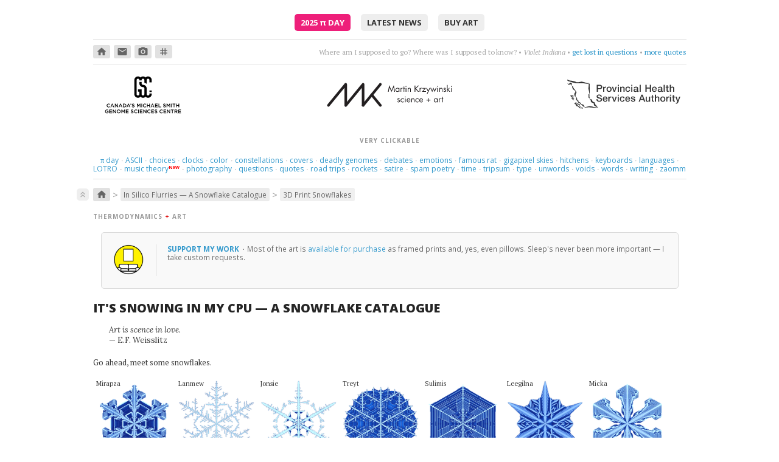

--- FILE ---
content_type: text/html; charset=UTF-8
request_url: https://mk.bcgsc.ca/snowflakes/snowflake.3dprint.mhtml?name=soshina
body_size: 42032
content:





<!DOCTYPE html>
<html lang="en">
<head>
<meta http-equiv="Content-Type" content="text/html; charset=utf-8"/>
<link rel="shortcut icon" href="/gfx/favicon.ico">
<link rel="stylesheet" href="/css/normalize.css">
<link rel="stylesheet" href="/css/style.css">
<link rel="stylesheet" href="/css/cycle2.css">
<link rel="stylesheet" type="text/css" href="https://fonts.googleapis.com/css?family=Lora:400,400italic,700,700italic|Open+Sans:300,400,500,600,700,800|PT+Serif:400,400italic,700|PT+Mono:400|Inconsolata:400,700|Material+Icons+Round">
<script>
MathJax = {
tex: {
    inlineMath: [ ['`','`'], ['$', '$'], ['\\(', '\\)']]
  },
  svg: {
    fontCache: 'global'
  }
};
</script>
<script type="text/javascript" id="MathJax-script" async src="https://cdn.jsdelivr.net/npm/mathjax@3/es5/tex-chtml.js">
</script>
<script type="text/javascript" src="/js/jquery/jquery-1.12.4-patched.min.js"></script>
<link rel="stylesheet" href="https://ajax.googleapis.com/ajax/libs/jqueryui/1.14.1/themes/smoothness/jquery-ui.css">
<script src="https://ajax.googleapis.com/ajax/libs/jqueryui/1.14.1/jquery-ui.min.js"></script>
<script type="text/javascript" src="/js/cycle/jquery.cycle2.min.js"></script>
<script type="text/javascript" src="/js/cycle/jquery.cycle2.caption2.min.js"></script>
<script type="text/javascript" src="/js/zoom/zooming.min.js"></script>
<script type="text/javascript" src="/js/simple-lightbox/simple-lightbox.min.js"></script>
<link rel="stylesheet" href="/css/simple-lightbox/simple-lightbox.css">
<script>

$(document).ready(function() {

var lightbox = new SimpleLightbox('.wall-art a', { captionsData: 'lightbox-title', captionDelay: 500, showCounter: false, overlayOpacity: 0.85 });

var lightbox = new SimpleLightbox('.talkslides a', { captionsData: 'lightbox-title', captionDelay: 500, showCounter: false, overlayOpacity: 0.85 });

new Zooming({zIndex:2000,scaleBase:0.90}).listen('img.zoom');

$('#newsflash .newsitem');
	setInterval(function(){
		$('#newsflash .newsitem').filter(':visible').fadeOut(500,function(){
			if($(this).next('span.newsitem').size()){
				$(this).next().fadeIn(500);
			}
			else{
				$('#newsflash .newsitem').eq(0).fadeIn(500);
			}
		});
	},5000);

$('#quotes .quote');
	setInterval(function(){
		$('#quotes .quote').filter(':visible').fadeOut(500,function(){
			if($(this).next('span.quote').size()){
				$(this).next().fadeIn(500);
			}
			else{
				$('#quotes .quote').eq(0).fadeIn(500);
			}
		});
	},5000);


});
</script>
<!-- not loading videojs -->
<meta name="keywords" content="bioinformatics, circos, hive plot, genome sciences center, genomics, biology, genome, human genome, cancer research, science, art, visualization, martin, krzywinski, snowflake, gravner, griffeath, snow, simulation, reaction, diffusion, hex, grid, symmetry, flube, martin krzywinski, data visualization, design, science communication, scicomm, datavis, infographics, education, information graphics, graph, network">
<title>Martin Krzywinski - In Silico Flurries: Gravner-Griffeath Snowflake Simulation - Canada's Michael Smith Genome Sciences Centre</title>
</head>
<body>
<div id=pagewrap-container>
<div id=preamble class="center vpad4 bbot1">
<a class=piday href="/pi/piday2025">2025 <span class=lcase>&pi;</span> Day</a>
<a href="/update">latest news</a>
<a href="https://martin-krzywinski.pixels.com">buy art</a>
</div>
<div id=iconquotes class="bbot1 vpad2 vmar">
<div id=crumb-trail-outer>
<a class="crumb-in-trail crumb0" href="/"><span class='material-icons-round'>home</span></a>
<a class="crumb-in-trail crumb0" href="mailto:martink@bcgsc.ca"><span class='material-icons-round'>email</span></a>
<a class="crumb-in-trail crumb0" href="http://www.lumondo.com"><span class='material-icons-round'>photo_camera</span></a>
<a class="crumb-in-trail crumb0" href="https://twitter.com/@mkrzywinski"><span class='material-icons-round'>tag</span></a>
</div>
<div id=quotes>
<span class=quote >
<span class=text>Where am I supposed to go? Where was I supposed to know?</span> 
&bull; <span class=author>Violet Indiana</span>
&bull; <a href="url://bit.ly/gsDhMY">get lost in questions</a>
&bull; <a href="/quotes">more quotes</a>
</span>
<span class=quote style='display: none;'>
<span class=text>Trance opera&mdash;Spente le Stelle</span> 
&bull; <a href="http://bit.ly/g0IoX2">be dramatic</a>
&bull; <a href="/quotes">more quotes</a>
</span>
<span class=quote style='display: none;'>
<span class=text>Lips that taste of tears, they say, are the best for kissing.</span> 
&bull; <span class=author>Dorothy Parker</span>
&bull; <a href="http://bit.ly/eUhIuS">get cranky</a>
&bull; <a href="/quotes">more quotes</a>
</span>
<span class=quote style='display: none;'>
<span class=text>Safe, fallen down this way, I want to be just what I am.</span> 
&bull; <span class=author>Cocteau Twins</span>
&bull; <a href="https://www.youtube.com/watch?v=l5Y98fPyvfo">safe at last</a>
&bull; <a href="/quotes">more quotes</a>
</span>
<span class=quote style='display: none;'>
<span class=text>music + dance + projected visuals</span> 
&bull; <span class=author>Nosaj Thing</span>
&bull; <a href="http://www.youtube.com/watch?v=_woNBiIyOKI">marvel at perfect timing</a>
&bull; <a href="/quotes">more quotes</a>
</span>
<span class=quote style='display: none;'>
<span class=text>This love's a nameless dream.</span> 
&bull; <span class=author>Cocteau Twins</span>
&bull; <a href="http://bit.ly/egQCTy">try to figure it out</a>
&bull; <a href="/quotes">more quotes</a>
</span>
<span class=quote style='display: none;'>
<span class=text>Tango is a sad thought that is danced.</span> 
&bull; <span class=author>Enrique Santos Disc&eacute;polo</span>
&bull; <a href="http://bit.ly/gnOl9R">think &amp; dance</a>
&bull; <a href="/quotes">more quotes</a>
</span>
<span class=quote style='display: none;'>
<span class=text>This love loves love. It's a strange love, strange love.</span> 
&bull; <span class=author>Liz Fraser</span>
&bull; <a href="http://bit.ly/ek4yro">find a way to love</a>
&bull; <a href="/quotes">more quotes</a>
</span>
<span class=quote style='display: none;'>
<span class=text>syncopation &amp; accordion</span> 
&bull; <span class=author>Cafe de Flore (Doctor Rockit)</span>
&bull; <a href="https://www.youtube.com/watch?v=jQrsGpFewWo">like France, but no dog poop</a>
&bull; <a href="/quotes">more quotes</a>
</span>
<span class=quote style='display: none;'>
<span class=text>Twenty &mdash; minutes &mdash; maybe &mdash; more.</span> 
&bull; <span class=author>Naomi</span>
&bull; <a href="https://www.youtube.com/watch?v=8szDdM2ETAs">choose four words</a>
&bull; <a href="/quotes">more quotes</a>
</span>
<span class=quote style='display: none;'>
<span class=text>Thoughts rearrange, familiar now strange.</span> 
&bull; <span class=author>Holly Golightly &amp; The Greenhornes </span>
&bull; <a href="http://www.youtube.com/watch?v=VfhSqcn5K2Y">break flowers</a>
&bull; <a href="/quotes">more quotes</a>
</span>
<span class=quote style='display: none;'>
<span class=text>What do the trees know.</span> 
&bull; <span class=author>Laleh</span>
&bull; <a href="https://www.youtube.com/watch?v=LETqwqYtYVU">sway, sway, sway</a>
&bull; <a href="/quotes">more quotes</a>
</span>
<span class=quote style='display: none;'>
<span class=text>And she looks like the moon. So close and yet, so far.</span> 
&bull; <span class=author>Future Islands</span>
&bull; <a href="https://www.youtube.com/watch?v=4S9YtRnlPMk">aim high</a>
&bull; <a href="/quotes">more quotes</a>
</span>
<span class=quote style='display: none;'>
<span class=text>And whatever I do will become forever what I've done.</span> 
&bull; <span class=author>Wislawa Szymborska</span>
&bull; <a href="https://www.brainpickings.org/2015/07/02/amanda-palmer-reads-wislawa-szymborska/">don't rehearse</a>
&bull; <a href="/quotes">more quotes</a>
</span>
<span class=quote style='display: none;'>
<span class=text>listen; there's a hell of a good universe next door: let's go.</span> 
&bull; <span class=author>e.e. cummings</span>
&bull; <a href="http://www.flickr.com/photos/fullaperture/499721638/">go there</a>
&bull; <a href="/quotes">more quotes</a>
</span>
<span class=quote style='display: none;'>
<span class=text>Feel the vibe, feel the terror, feel the pain</span> 
&bull; <span class=author>Hooverphonic</span>
&bull; <a href="http://www.youtube.com/watch?v=JKLw7OXvpAY">Mad about you, orchestrally.</a>
&bull; <a href="/quotes">more quotes</a>
</span>
<span class=quote style='display: none;'>
<span class=text>Poetry is just the evidence of life. If your life is burning well, poetry is just the ash</span> 
&bull; <span class=author>Leonard Cohen</span>
&bull; <a href="http://bit.ly/hM1J3y">burn something</a>
&bull; <a href="/quotes">more quotes</a>
</span>
<span class=quote style='display: none;'>
<span class=text>I'm not real and I deny I won't heal unless I cry.</span> 
&bull; <span class=author>Cocteau Twins</span>
&bull; <a href="https://www.youtube.com/watch?v=Yna3wMFi_W4">let it go</a>
&bull; <a href="/quotes">more quotes</a>
</span>
<span class=quote style='display: none;'>
<span class=text>Here we are now at the middle of the fourth large part of this talk.</span> 
&bull; <span class=author>Pepe Deluxe</span>
&bull; <a href="https://www.youtube.com/watch?v=58KZoG-A51c">get nowhere</a>
&bull; <a href="/quotes">more quotes</a>
</span>
<span class=quote style='display: none;'>
<span class=text>Love itself became the object of her love.</span> 
&bull; <span class=author>Jonathan Safran Foer</span>
&bull; <a href="https://en.wikipedia.org/wiki/Everything_Is_Illuminated">count sadnesses</a>
&bull; <a href="/quotes">more quotes</a>
</span>
<span class=quote style='display: none;'>
<span class=text>Sun is on my face ...a beautiful day without you.</span> 
&bull; <span class=author>Royskopp</span>
&bull; <a href="https://www.youtube.com/watch?v=p1IYrUzEAQo">be apart</a>
&bull; <a href="/quotes">more quotes</a>
</span>
<span class=quote style='display: none;'>
<span class=text>In your hiding, you're alone. Kept your treasures with my bones.</span> 
&bull; <span class=author>Coeur de Pirate</span>
&bull; <a href="https://www.youtube.com/watch?v=mFDDJaUF0YE&list=PLXaL0ddraQuaKxuEveaHoQwUTht1KlrCK">crawl somewhere better</a>
&bull; <a href="/quotes">more quotes</a>
</span>
<span class=quote style='display: none;'>
<span class=text>Drive, driven. Gave, given.</span> 
&bull; <span class=author>Yello</span>
&bull; <a href="https://www.youtube.com/watch?v=rPnjpEAOfDw">Give me a number of games.</a>
&bull; <a href="/quotes">more quotes</a>
</span>
<span class=quote style='display: none;'>
<span class=text>Without an after or a when.</span> 
&bull; <span class=author>Papercut feat. Maiken Sundby</span>
&bull; <a href="https://www.youtube.com/watch?v=1Si8b5hRAOc">can you hear the rain?</a>
&bull; <a href="/quotes">more quotes</a>
</span>
<span class=quote style='display: none;'>
<span class=text>Embrace me, surround me as the rush comes.</span> 
&bull; <span class=author>Motorcycle</span>
&bull; <a href="https://www.youtube.com/watch?v=cb61AVsxD34">drift deeper into the sound</a>
&bull; <a href="/quotes">more quotes</a>
</span>
</div>
</div>
<div id=header class="vmar2">
<div>
<a href="https://www.bcgsc.ca"><img src="/gfx/gsc-logo-black-text.svg" style="height: 100%" alt="Canada's Michael Smith Genome Sciences Center / PHSA / Vancouver, Canada / www.bcgsc.ca"></a>
</div>
<div><a href="https://mk.bcgsc.ca"><img src="/bio/martin-krzywinski-logo.svg" alt="Martin Krzywinski / Canada's Michael Smith Genome Sciences Center / mk.bcgsc.ca"></a></div>
<div>
<a href="https://www.phsa.ca"><img class=vmart3 src="/gfx/phsa-black-horizontal.svg" style="height: 60%" alt="Provincial Health Services Authority"></a>
</div>
</div> <!-- header -->
<div class="on-the-side vpad1 bbot1">
<div class=crumb>very clickable</div>
<div class=vpad1>
<a class=notactive href="/pi"><span style="text-transform:lowercase;font-family: 'Palatino, serif';">&pi;</span> day</a>
<span style="padding: 0 0.2em;" class=sep>&middot;</span>
<a class=notactive href="/asciiart">ASCII</a>
<span style="padding: 0 0.2em;" class=sep>&middot;</span>
<a class=notactive href="/yesorno">choices</a>
<span style="padding: 0 0.2em;" class=sep>&middot;</span>
<a class=notactive href="/fun/clock">clocks</a>
<span style="padding: 0 0.2em;" class=sep>&middot;</span>
<a class=notactive href="/color">color</a>
<span style="padding: 0 0.2em;" class=sep>&middot;</span>
<a class=notactive href="/constellations">constellations</a>
<span style="padding: 0 0.2em;" class=sep>&middot;</span>
<a class=notactive href="/covers">covers</a>
<span style="padding: 0 0.2em;" class=sep>&middot;</span>
<a class=notactive href="/deadlygenomes/?sars-cov-2">deadly genomes</a>
<span style="padding: 0 0.2em;" class=sep>&middot;</span>
<a class=notactive href="/debates2016">debates</a>
<span style="padding: 0 0.2em;" class=sep>&middot;</span>
<a class=notactive href="/tree.of.emotional.life">emotions</a>
<span style="padding: 0 0.2em;" class=sep>&middot;</span>
<a class=notactive href="/rat/images/raton3700">famous rat</a>
<span style="padding: 0 0.2em;" class=sep>&middot;</span>
<a class=notactive href="/1bit">gigapixel skies</a>
<span style="padding: 0 0.2em;" class=sep>&middot;</span>
<a class=notactive href="/hitchens">hitchens</a>
<span style="padding: 0 0.2em;" class=sep>&middot;</span>
<a class=notactive href="/carpalx">keyboards</a>
<span style="padding: 0 0.2em;" class=sep>&middot;</span>
<a class=notactive href="/fun/globe">languages</a>
<span style="padding: 0 0.2em;" class=sep>&middot;</span>
<a class=notactive href="/lotro">LOTRO</a>
<span style="padding: 0 0.2em;" class=sep>&middot;</span>
<a class=notactive href="/music-theory">music theory</a>
<sup><span style="color: red;margin-left:-0.5em;font-size:80%;font-weight:bold;">NEW</span></sup>
<span style="padding: 0 0.2em;" class=sep>&middot;</span>
<a class=notactive href="http://www.lumondo.com">photography</a>
<span style="padding: 0 0.2em;" class=sep>&middot;</span>
<a class=notactive href="/topquestions">questions</a>
<span style="padding: 0 0.2em;" class=sep>&middot;</span>
<a class=notactive href="/quotes">quotes</a>
<span style="padding: 0 0.2em;" class=sep>&middot;</span>
<a class=notactive href="/googlemapschallenge">road trips</a>
<span style="padding: 0 0.2em;" class=sep>&middot;</span>
<a class=notactive href="/fun/ubcrocket">rockets</a>
<span style="padding: 0 0.2em;" class=sep>&middot;</span>
<a class=notactive href="/fun/dummer">satire</a>
<span style="padding: 0 0.2em;" class=sep>&middot;</span>
<a class=notactive href="/fun/eespammings">spam poetry</a>
<span style="padding: 0 0.2em;" class=sep>&middot;</span>
<a class=notactive href="/fun/hdtr">time</a>
<span style="padding: 0 0.2em;" class=sep>&middot;</span>
<a class=notactive href="/tripsum">tripsum</a>
<span style="padding: 0 0.2em;" class=sep>&middot;</span>
<a class=notactive href="/typography">type</a>
<span style="padding: 0 0.2em;" class=sep>&middot;</span>
<a class=notactive href="/unwords">unwords</a>
<span style="padding: 0 0.2em;" class=sep>&middot;</span>
<a class=notactive href="/universe-superclusters-and-voids">voids</a>
<span style="padding: 0 0.2em;" class=sep>&middot;</span>
<a class=notactive href="/fun/neologism">words</a>
<span style="padding: 0 0.2em;" class=sep>&middot;</span>
<a class=notactive href="/writing">writing</a>
<span style="padding: 0 0.2em;" class=sep>&middot;</span>
<a class=notactive href="/zaomm">zaomm</a>
</div>
</div>
<a name="projecthome"></a>
<div id=page-content>
<div id=crumb-trail-inner class="vmar1 vmarb4">
<div class=top><a href="#pagewrap-container"><span class="material-icons-round">keyboard_double_arrow_up</span></a></div>
<a class="crumb-in-trail crumb0" href="/"><span class='material-icons-round'>home</span></a><span class=crumb-in-trail-delim>&gt;</span><a class="crumb-in-trail crumb1" href="/snowflakes/#projecthome">In Silico Flurries &mdash; A Snowflake Catalogue</a><span class=crumb-in-trail-delim>&gt;</span><a class="crumb-in-trail crumb2" href="/snowflakes/snowflake.3dprint.mhtml#projecthome">3D Print Snowflakes</a></div>
<style>

div.masthead {
margin: 15px 0;
}

.legend {
margin: 5px 0 0;
float: right;
}

div.flakelabel {
position: absolute;
top: 0px;
text-transform: capitalize;
z-index: 10;
font-size: 11px;
white-space: pre;
}

div.flake {
position: relative;
float: left;
width: 100px;
margin: 0 5px;
}
.tight {
margin:  0 !important;
padding: 0 !important;
margin-bottom: -2px !important;
}

div.flake img {
width: 100px;
-webkit-filter: hue-rotate(10deg); 
filter: hue-rotate(10deg);
}

.lostflake {
-webkit-filter: hue-rotate(180deg); 
filter: hue-rotate(180deg);
}

p a, a.dotted {
 color:         #696969;
 line-height: 90%;
 border-bottom: 1px dotted #696969;
}

p a:hover, a.dotted:hover {
 color:           inherit;
 border-bottom:   1px solid #696969;
 text-decoration: none;
}

</style>
<style>
div.tabmenu {
margin-right: 0 !important;
}
</style>
<div class=crumb>thermodynamics 
<span class=red><b>+</b></span> art</div>
<div class=note-grid-v2>
<div class=note-image-v2>
<a href="https://pixels.com/profiles/martin-krzywinski.html">
<img src="/images/note/art-on-wall.png">
</a>
</div>
<div class=note-caption-v2>
<a href="https://pixels.com/profiles/martin-krzywinski.html">
<div class=note-title-v2>support my work
</a>
<span class=titlesep>&middot;</span>
</div>

Most of the art is <a href="https://pixels.com/profiles/martin-krzywinski.html">available for purchase</a> as framed prints and, yes, even pillows. Sleep's never been more important &mdash; I take custom requests.



</div>
</div>
<h1>It's Snowing in my CPU &mdash; a Snowflake catalogue</h1>
<div class=vmar3>
<p class=quote style="width:400px;">
Art is scence in love.<br><span class=norm>&mdash; E.F. Weisslitz</span>
</p>
</div>
<div class=masthead>
<p>Go ahead, meet some snowflakes.</p>
<div class=vmar4>
<div class="flake" style="width:125px;">
<a href="flake.mhtml?flake=mirapza">
<img style="width:125px;" src="flakes.thumb/snowflake-ibjlbiju.tf.png">
</a>
<div class=flakelabel>mirapza</div>
</div>
<div class="flake" style="width:125px;">
<a href="flake.mhtml?flake=lanmew">
<img style="width:125px;" src="flakes.thumb/snowflake-cttvwgoc.tf.png">
</a>
<div class=flakelabel>lanmew</div>
</div>
<div class="flake" style="width:125px;">
<a href="flake.mhtml?flake=jonsie">
<img style="width:125px;" src="flakes.thumb/snowflake-xszcnyrt.tf.png">
</a>
<div class=flakelabel>jonsie</div>
</div>
<div class="flake" style="width:125px;">
<a href="flake.mhtml?flake=treyt">
<img style="width:125px;" src="flakes.thumb/snowflake-ahyudzwi.tf.png">
</a>
<div class=flakelabel>treyt</div>
</div>
<div class="flake" style="width:125px;">
<a href="flake.mhtml?flake=sulimis">
<img style="width:125px;" src="flakes.thumb/snowflake-wiseggtw.tf.png">
</a>
<div class=flakelabel>sulimis</div>
</div>
<div class="flake" style="width:125px;">
<a href="flake.mhtml?flake=leegilna">
<img style="width:125px;" src="flakes.thumb/snowflake-bgcbktzx.tf.png">
</a>
<div class=flakelabel>leegilna</div>
</div>
<div class="flake" style="width:125px;">
<a href="flake.mhtml?flake=micka">
<img style="width:125px;" src="flakes.thumb/snowflake-etbjretg.tf.png">
</a>
<div class=flakelabel>micka</div>
</div>
</div>
<div class=legend><img src="img/legend.png"></div>
<br clear=both>
</div>
<p>Somewhere in the world, it's snowing. But you don't need to go far&mdash;it's always snowing on this page. Explore <a href="random.mhtml">random flurries</a>, <a href="families.mhtml">snowflake families</a> and <a href="flake.mhtml?flake=autqzcws">individual flakes</a>. There are many <a href="oddities.mhtml">unusual snowflakes</a> and snowflake <a href="families.mhtml?family=12">family 12</a> and <a href="families.mhtml?family=46">family 46</a> are very interesting. 

<p>But don't settle for only pixel snowflakes&mdash;<a href="snowflake.3dprint.mhtml?name=morptel">make an STL file and 3D print your own flakes</a>!

<p>Ad blockers may interfere with some flake images&mdash;the names of flakes can trigger ad filters.

<p>And if after reading about my flakes you want more, get your frozen fix with <a href="http://www.snowcrystals.com/white/white.html">Kenneth Libbrecht's excellent work</a> and <a href="https://www.goodreads.com/book/show/1447512.Snowflake">Paul Gallico's Snowflake</a>.










<style>

div.tabmenu {
  clear:          both;
  margin:         25px 0;
  padding-bottom: 6px;
  border-bottom:  2px solid #e3e3e3;
  padding-left:   10px;
  z-index:        5;
}

.page-container-full .tabmenu {
  margin-left:  -0.5em;  
  margin-right: -0.5em;  
}
.page-container-partial .tabmenu {
  margin-left:  -0.5em;  
  margin-right: -0.5em;  
}

.hamburger {
  font-size:   170%;
  line-height: 0.5;
}

div.tabmenu a {
  font-size:      10px; 	   
  font-weight:    400;
  letter-spacing: 0.35px;
  position:       relative;
  top:            -1px;
  text-transform: uppercase;
  font-family:    "Open Sans", "segoe ui", geneva, verdana, trebuchet, arial, sans-serif;
  padding:        5px 6px 6px;
  margin:         0 4px 0;
  color:          #666;
  border:         1px solid #e3e3e3;
  background:     #eee;
  z-index:        0;
  border-radius:  8px 8px 0 0;
}


div.tabmenu a.active {
  background:      #fff200;
  border-bottom:   none;
  text-decoration: none;
  z-index:         -10;
  padding-bottom:  8px;
}


div.tabmenu a.level0 {
color:      #666 ;
background: #eee ;
}

div.tabmenu a.level1 {
color:      #867660 ;
background: #f8f4d7 ;
}

div.tabmenu a.level2 {
color:      #896742 ;
background: #fef3de ;
}

div.tabmenu a.level3 {
color:      #666 ;
background: #efefef ;
}

div.tabmenu a:hover {
background:      #ccc ;
border-color:    #ccc;
text-decoration: none;
}

div.tabmenu a.level1:hover {
background:      #f5eeb6 ;
}

div.tabmenu a.level2:hover {
background:      #ffe9ad ;
}

div.tabmenu a.level3:hover {
background:      #eee ;
}

div.tabmenu a.active:hover {
border-color: #e3e3e3 !important;
}


</style>
<div class="tabmenu-container">
<a style="position:relative;top:-25px;" id=l0home></a>
<div class="tabmenu" style="margin-bottom: 1em !important;">
<a href="/snowflakes/index.mhtml#l0home" class='menutab'><span class=hamburger>&#x2261;</span></a>
<a href="/snowflakes/random.mhtml#l0home" class='menutab'>random sample</a>
<a href="/snowflakes/families.mhtml#l0home" class='menutab'>families</a>
<a href="/snowflakes/hex.mhtml#l0home" class='menutab'>snowland</a>
<a href="/snowflakes/flake.mhtml#l0home" class='menutab'>flake</a>
<a href="/snowflakes/oddities.mhtml#l0home" class='menutab'>oddities</a>
<a href="/snowflakes/letitsnow.mhtml#l0home" class='menutab'>posters</a>
<a href="/snowflakes/sciam.mhtml#l0home" class='menutab'>scientific american</a>
<a href="/snowflakes/snowflake.3dprint.mhtml#l0home" class='menutab active'>3D print</a>
<a href="/snowflakes/credits.mhtml#l0home" class='menutab'>credits & code</a>
</div>
</div>
<style>
th {
text-align: right;
font-weight: normal;
} 
#output {
white-space: pre;
font-family: Courier, monospace;
font-size: 90%;
}
#progress {
font-weight: bold;
}
</style>
<p>This page uses <a href="https://github.com/arpruss/pyflakes/blob/master/js/snowflake.html">code contributed by Alexander Pruss</a> to generate an STL file for any of the flakes in the catalogue. The code is now hosted here to cross-origin requests. 

<h2>authentically-grown flakes for your tree</h2>
<p>Here is the 3D printed snowflake <a href="https://mk.bcgsc.ca/snowflakes/flake.mhtml?flake=morptel">morptel</a>. Yes, they all have names&mdash;snowflakes are people too.




<div class="image" style="width:800px;"><div>
<a href="https://mk.bcgsc.ca/snowflakes/flake.mhtml?flake=morptel">
<img    src="img/snowflake.3dprint.png"  alt="Gravner-Griffeath Snowflake Simulation by Martin Krzywinski and Jake Lever / Martin Krzywinski @MKrzywinski mkweb.bcgsc.ca" width="800px">
</a>
<div class=caption>
<span class=vsmall>&#9650;</span> The physical manifestation of the snowflake `morptel`.


</div>
</div></div>
<h2>Snowflake to STL conversion</h2>
<p>You are about to generate STL for snowflake <b>soshina</b> (shown below). 

<p>To generate STL for a different flake, browse to the flake's page and click the <b>Generate STL file for 3D printing</b> link in the section <b>SNOWFLAKE FILES AND RESOURCES</b>.




<div class="image" style="width:50%;"><div>
<img    src="https://mk.bcgsc.ca/snowflakes/flakes/snowflake-frinjjwi.tf.png"  alt="Martin Krzywinski @MKrzywinski mkweb.bcgsc.ca" width="50%">
</div></div>
<table>
<tr>
    <th>Snowflake name</th>
    <td><input id="name" type="text" size="10" disabled value="soshina"/></td>
</tr>
<tr>
    <th>Snowflake code</th>
    <td><input id="code" type="text" size="10" disabled value="frinjjwi"/></td></td>
</tr>
<tr title="Diameter of snowflake STL to be generated">
    <th>Diameter</th>
    <td><input id="diameter" type="number" size="10" value="190" min="0.1" step="5" max="10000"/></td>
    <td>mm</td>
</tr>
<tr title="Thickness (height) of thinnest parts of snowflake">
    <th>Minimum thickness</th>
    <td><input id="thinnest" type="number" size="10" step="0.1" value="1.25" min="0.1" max="10000"/></td>
    <td>mm</td>
</tr>
<tr title="Thickness (height) of thickest parts of snowflake">
    <th>Maximum thickness</th>
    <td><input id="thickest" type="number" size="10" step="0.1" value="2.25" min="0.1" max="10000"/></td>
    <td>mm</td>
</tr>
<tr title="Add these many cells around a given cell to make thin tendrils more printable">
    <th>Tendril widening distance</th>
    <td><input id="widen" type="number" size="10" step="0.25" min="0" max="30" value="2"/></td>
    <td>cells</td>
</tr>
<tr title="Number of vertical levels to generate">
    <th>Number of levels</th>
    <td><input id="levels" type="number" size="10" step="1" min="1" max="20" value="8"/></td>
</tr>
<tr title="Reduce resolution to reduce size of STL file">
    <th>Resolution reduction factor</th>
    <td><input id="reduce" type="number" size="10" step="0.1" min="1" max="10" value="1"/></td>
</tr>
</table>
<p class=italic>It takes only a few seconds to generate the STL file.</p>
<button id="Go" onClick="generate()">Generate STL</button><br/><br/></p>
<div id="output"></div><br/>
<div id="progress"></div>
<div id="debug"></div>
<script>

var TRIANGLE_SIZE = (3+3*3)*4+2
var diameter
var minThickness
var maxThickness
var levels
var name
var reduce
var widen

var CORNERS = [[1,1], [-1,2], [-2,1], [-1,-1], [1,-2], [2,-1]];

function distance(x0,y0,x1,y1) {
    x1 -= x0
    y1 -= y0
    return Math.sqrt(Math.pow((x1+0.5*y1)*3,2)+Math.pow((y1*1.5)*1.5,2))
}

function displayX(x,y,size) {
    x -= size*1.5
    y -= size*1.5
    return (x+0.5*y)*Math.sqrt(3) // ((x-2*size) + (y-2*size) / 2.) * Math.sqrt(3)
}

function displayY(x,y,size) {
    y -= size*1.5
    return y*1.5 // (y-2*size) * 1.5
}

function getScale(raster, size) {
    var maxRadiusSq = 0;
    for (var x = 0 ; x < size ; x++)
        for (var y = 0; y < size ; y++)
            if (raster[x][y]>0)
                maxRadiusSq = Math.max(maxRadiusSq,Math.pow(displayX(x*3,y*3,size),2)+Math.pow(displayY(x*3,y*3,size),2))
    console.log(diameter,2*(0.5+Math.sqrt(maxRadiusSq)))
    return diameter/(2*(0.5+Math.sqrt(maxRadiusSq)))
}

function addLevelToMesh(mesh, segmentSet, raster, size, scale, prevHeight, height, prevThickness, thickness, startX, endX) {
    var maxCoord = 100000
    
    if (startX == 0)
        segmentSet.clear()
    
    function xyToDisplay(xy) {
        return [scale*displayX(xy[0],xy[1],size),scale*displayY(xy[0],xy[1],size)]
    }

    function raiseTo(a,h) {
        return [a[0],a[1],h]
    }
    
    function addTriangle(a,b,c) {
        var tri = new Float32Array(9)
        
        for (var i=0 ; i < 3 ; i++) {
            tri[i] = a[i]
        }
        for (var i=0 ; i < 3 ; i++) {
            tri[3+i] = b[i]
        }
        for (var i=0 ; i < 3 ; i++) {
            tri[6+i] = c[i]
        }

        mesh.push(tri)
    }
    
    function addTriangleAt(h, a, b, c) {
        addTriangle(raiseTo(a,h),raiseTo(b,h),raiseTo(c,h)) 
    }
    
    function addSideMesh(a, b) {
        addTriangle(raiseTo(a,prevThickness), raiseTo(b,prevThickness), raiseTo(b,thickness))
        addTriangle(raiseTo(a,prevThickness), raiseTo(b,thickness), raiseTo(a,thickness))
    }

    for (var x = startX ; x < endX; x++)
        for (var y = 0 ; y < size ; y++) {
            if (prevHeight < raster[x][y]) {
                var center = xyToDisplay([3*x,3*y])
                for (var i=0; i<6; i++) {
                    var c0 = CORNERS[i]
                    var c1 = CORNERS[(i+1)%6]
                    var p0 = [3*x+c0[0],3*y+c0[1]]
                    var p1 = [3*x+c1[0],3*y+c1[1]]
                    
                    var rev = p1[0]+","+p1[1]+","+p0[0]+","+p0[1]
                    
                    if (segmentSet.has(rev)) {
                        segmentSet.delete(rev)
                    }
                    else {
                        segmentSet.add(p0[0]+","+p0[1]+","+p1[0]+","+p1[1])
                    }
                    
                    if (raster[x][y] <= height) {
                        addTriangleAt(0, center, xyToDisplay(p1), xyToDisplay(p0))
                        addTriangleAt(thickness, center, xyToDisplay(p0), xyToDisplay(p1))
                    }
                }
            }
        }
        
    if (endX < size)
        return
        
    console.log("Meshing edges")
     
    segmentSet.forEach(function(seg) {
        var points = seg.split(",").map(Number)
        addSideMesh(xyToDisplay([points[0],points[1]]), xyToDisplay([points[2],points[3]]))
    })
   
}

function processRaster(raster, size) {
    window.document.getElementById("progress").innerHTML = "Meshing..."

    var scale = getScale(raster, size)

    var minHeight = Number.POSITIVE_INFINITY
    var maxHeight = Number.NEGATIVE_INFINITY
    
    for (var x = 0 ; x < size ; x++) {
        for (var y = 0; y<size ; y++) {
            if (raster[x][y] > 0) {
                minHeight = Math.min(minHeight, raster[x][y])
                maxHeight = Math.max(maxHeight, raster[x][y])
            }
        }
    } 
    
    var segmentSet = new Set()

    var mesh = []
    function addLevel(level,startX,endX) {
        var thickness
        if (levels == 1) {
            thickness = maxThickness
        }
        else {
            thickness = minThickness+level*(maxThickness-minThickness)/(levels-1)
        }
        var height = minHeight+(level+1)*(maxHeight-minHeight)/levels
        var prevHeight
        var  prevThickness
        if (level == 0) {
            prevHeight = 0
            prevThickness = 0
        }
        else {
            prevThickness = minThickness+(level-1)*(maxThickness-minThickness)/(levels-1)
            prevHeight = minHeight+level*(maxHeight-minHeight)/levels
        }
        console.log("Mesh level "+(level+1)+"/"+levels+" "+prevHeight+" "+height)
        if (level == levels-1)
            height = Number.POSITIVE_INFINITY;
        addLevelToMesh(mesh, segmentSet, raster, size, scale, prevHeight, height, prevThickness, thickness, startX, endX)
        prevHeight = height
        prevThickness = thickness
    }

    var substeps = 10
    
    function processStep(level,substep) {
        if (level<levels) {
            console.log("level",level,"substep",substep,"of",substeps)
            var startX = Math.floor(size*substep/substeps)
            var endX = Math.floor(size*(substep+1)/substeps)
            addLevel(level,Math.floor(size*substep/substeps),Math.floor(size*(substep+1)/substeps))
            substep++
            window.document.getElementById("progress").innerHTML = "Level "+(level+1)+" of "+levels+" ("+Math.floor(100*substep/substeps)+"%)"
            if (substep >= substeps) {
                substep = 0
                level++
            }
            setTimeout(processStep, 10, level, substep)
        }
        else {
            console.log("meshing done",mesh.length)
            name = window.document.getElementById("name").value.toLowerCase()
            window.document.getElementById("progress").innerHTML = "Downloading ... " + name + ".stl"
            setTimeout(function() {
                downloadBlob((name[0]=='_' ? name.substring(1) : name)+".stl", new Blob([makeMeshByteArray(mesh)], {type: "application/octet-stream"}));
                },0)
        }
    }

    window.document.getElementById("progress").innerHTML = "Level 1 of "+levels
    setTimeout(processStep, 0, 0, 0)
}

function processRunfile(response) {
    var lines = response.split(/\r?\n/)
   
    name = window.document.getElementById("name").value.toLowerCase()
    code = window.document.getElementById("code").value.toLowerCase()
    window.document.getElementById("progress").innerHTML = "Processing runfile..."

    var size = 0
    var raster
    
    message = ""
    
    for (var i = 0; i < lines.length; i++) {
        var line = lines[i].split(" ")
        if (line[0] == "run" && line[1]=="j") {
            message += "steps".padStart(10) + " : " + line[2] + "<br/>"
            message += " code".padStart(10) + " : " + code    + "<br/>"
            message += " name".padStart(10) + " : " + name    + "<br/>"
        }
        else if (line[0] == "param") {
            var params = { "a": "alpha", "b": "beta", "g": "gamma", "k": "kappa", "m": "mu", "r": "rho", "s": "sigma", "n": "resolution" }
            if (params[line[1]]) {
                message += params[line[1]].padStart(10) + " : " + line[2] + "<br/>"
                if (line[1] == "n") {
                    size = parseInt(line[2])
                    raster = []
                    for (var x = 0 ; x < size ; x++) {
                        raster[x] = []
                        for (var y = 0 ; y < size ; y++) 
                            raster[x][y] = 0
                    }
                }
            }
        }
        else if (line[0]=='y') {
            var y = Math.floor(parseInt(line[1])/reduce)
            for (var x = 0 ; x < size ; x++) {
                raster[x][y] = (x==size/2 && y==size/2) ? 255 : parseInt(line[2+x])
            }
        }
    }
    
    console.log("runfile processed")

    if (! size) {
        window.document.getElementById("output").innerHTML = "Badly formed data."
        return
    }
    else {
        window.document.getElementById("output").innerHTML = message
    }
    
    if (widen > 0) {
        window.document.getElementById("progress").innerHTML = "widening data."
    }

    setTimeout( function() { widenRaster(raster, size) }, 0 )
}

function widenRaster(raster, size) {
    if (widen > 0) {
        var r = 3*widen + 0.1
        console.log("widen radius",r)
        
        var out = []
        for (var x = 0 ; x < size ; x++) {
            out[x] = []
            for (var y = 0; y < size ; y++) {
                out[x][y] = raster[x][y]
                if (out[x][y] <= 0) {
                    var newValue = Number.POSITIVE_INFINITY
                    for (var x1 = Math.max(0,x-widen) ; x1 <= x+widen && x1 < size; x1++) 
                        for (var y1 = Math.max(0,y-widen) ; y1 <= y+widen && y1 < size ; y1++) {
                            var v = raster[x1][y1]
                            if (0 < v && v < newValue && distance(x,y,x1,y1) <= r) {
                                newValue = v
                            }
                        }
                    if (newValue < Number.POSITIVE_INFINITY)
                        out[x][y] = newValue
                }
            }
        }
        
        raster = out
    }

    if (reduce > 1) {
        window.document.getElementById("progress").innerHTML = "Reducing resolution."
    }

    setTimeout( function() { reduceRaster(raster, size) }, 0 )
}

function reduceRaster(raster, size) {
    if (reduce > 1) {
        var newSize = Math.floor( (size-1) / reduce) + 1

        var out = []
        for (var x = 0 ; x < newSize ; x++) {
            out[x] = []
            for (var y = 0; y < newSize ; y++) 
                out[x][y] = 0
        }
        
        
        for (var x = 0 ; x < size ; x++) {
            var x1 = Math.floor(x / reduce)
            for (var y = 0; y < size ; y++) {
                var y1 = Math.floor(y / reduce)
                out[x1][y1] = Math.max(out[x1][y1], raster[x][y])
            }
        }
        
        raster = out
        size = newSize
    }
    
    window.document.getElementById("progress").innerHTML = "Generating mesh."
    setTimeout( function() { processRaster(raster, size) }, 0 )
}

function ready() {
    document.getElementById('Go').disabled = false
}

function getRunfile(internalName) {
    var xhr = new XMLHttpRequest()
    xhr.onload = function() {
        processRunfile(xhr.response)
    }
    xhr.onerror = function() {
        window.document.getElementById("progress").innerHTML = "Error loading snowflake data."
        ready()
    }
    url = "https://mk.bcgsc.ca/snowflakes/flakes/snowflake-"+internalName+".txt"
    xhr.open("GET", url)
    xhr.responseType = "text"
    xhr.send()
    window.document.getElementById("progress").innerHTML = "Loading..."
}

function process(document) {
    console.log("Scraping")
    var found = false;
    if (document) {
        links = document.getElementsByTagName('a')
        for (var i=0;i<links.length;i++) {
            matches = links[i].href.match("/flakes/snowflake-(.*)\\.txt")
            if (matches) {
                found = true
                getRunfile(matches[1])
                break
            }
        }
    }
    if (!found) {
        window.document.getElementById("progress").innerHTML = "Snowflake not found or error in connecting."
        ready()
    }
}

function load() {
    var args = window.location.search.substr(1).split('&')
    for (var i=0;i<args.length;i++) {
        var parts = args[i].split('=')
        if (parts.length == 2 && 0 <= ['name', 'diameter', 'thinnest', 'thickest', 'widen', 'levels', 'reduce'].indexOf(parts[0]) ) {
            var value = decodeURIComponent(parts[1])
            if (parts[0] == 'name')
                value = '_' + value
            window.document.getElementById(parts[0]).value = value
        }
    }
}


function generate() {
    window.document.getElementById("output").innerHTML = ""
    diameter = parseFloat(window.document.getElementById("diameter").value)
    minThickness = parseFloat(window.document.getElementById("thinnest").value)
    maxThickness = parseFloat(window.document.getElementById("thickest").value)
    levels = parseInt(window.document.getElementById("levels").value)
    reduce = parseInt(window.document.getElementById("reduce").value)
    widen = parseFloat(window.document.getElementById("widen").value)
    name = window.document.getElementById("name").value.toLowerCase()
    code = window.document.getElementById("code").value.toLowerCase()
    if (levels < 1 || minThickness >= maxThickness) 
        levels = 1
        
    // window.document.getElementById("debug").innerHTML = code

    getRunfile(code)
/*
    else {
        var xhr = new XMLHttpRequest()
        xhr.onload = function() {
            process(xhr.responseXML)
        }
        xhr.onerror = function() {
            window.document.getElementById("progress").innerHTML = "Snowflake not found or error in connecting."
            ready()
        }
        url = "https://mk.bcgsc.ca/snowflakes/flake.mhtml?flake="+name
        xhr.open("GET", url)
        xhr.responseType = "document"
        xhr.setRequestHeader("X-Requested-With", "XMLHttpRequest")
        xhr.send()
        document.getElementById("progress").innerHTML = "Searching..."
    }
*/
    document.getElementById("output").innerHTML = "" 
    document.getElementById('Go').disabled = true
 // processRaster([[]], 800)
}

/*
function setVector(view, position, vector) {
    view.setFloat32(position, vector[0], true);
    view.setFloat32(position+4, vector[1], true);
    view.setFloat32(position+8, vector[2], true);
}
*/

function makeMeshByteArray(triangles) {
    totalTriangles = triangles.length
        
    var data = new ArrayBuffer(84 + totalTriangles * TRIANGLE_SIZE);
    var view = new DataView(data);
    view.setUint32(80, totalTriangles, true);
    var offset = 84;
    for (var i=0; i<totalTriangles; i++) {
        for (var j = 0; j<3 ; j++) {
            view.setFloat32(offset, 0, true)
            offset += 4
        }
        for (var j = 0; j<9 ; j++) {
            view.setFloat32(offset, triangles[i][j], true)
            offset += 4
        }
        offset += 2
    }
    console.log (offset,totalTriangles,84 + totalTriangles * TRIANGLE_SIZE)
    return view.buffer;
}

function downloadBlob(name,blob) {
    var link = document.createElement('a');
    document.body.appendChild(link);
    link.download = name;
    link.href = window.URL.createObjectURL(blob);
    link.onclick = function(e) {
        setTimeout(function() {
            window.URL.revokeObjectURL(link.href);
        }, 1600);
    };
    link.click();
    try {
        link.remove();
    }
    catch(err) {}  
    try {
        document.body.removeChild(link);
    }
    catch(err) {}
    ready()
}
</script>
</div>
<div class="on-the-side btop1 vpad4 vpadt4 vmar0">
<a href="https://mk.bcgsc.ca/">Martin Krzywinski</a> | <a href="mailto:martink@bcgsc.ca">contact</a> | <a href="https://www.bcgsc.ca">Canada's Michael Smith Genome Sciences Centre</a> &sub; <a href="https://www.phsa.ca">PHSA</a>
</div>
<div class="on-the-side vpad4 vmar0 btop1">
<a href="https://en.wikipedia.org/wiki/Googlewhack">Google whack</a> <a href="https://www.google.com/search?q=vicissitudinal+corporealization">&ldquo;vicissitudinal corporealization&rdquo;</a> 
</div>
<div class="sans center small grey">{ 10.9.234.160 } </div>
</div> <!-- pagewrap-container -->
<script src="/js/accordion.js"></script>
</body>
</html>


























--- FILE ---
content_type: image/svg+xml
request_url: https://mk.bcgsc.ca/gfx/gsc-logo-black-text.svg
body_size: 10786
content:
<?xml version="1.0" encoding="UTF-8"?><svg id="text_outlines" xmlns="http://www.w3.org/2000/svg" viewBox="0 0 216 120"><defs><style>.cls-1{fill:#010101;}</style></defs><path class="cls-1" d="M76.6731,84.8246c.7837-.1416,1.1562-.54,1.105-1.1953h-.668v-1.7725h1.7085v1.5029c0,1.4258-.6807,2.0303-1.9785,2.1328l-.167-.668Z"/><path class="cls-1" d="M18.4353,86.3793v-.0264c0-2.5566,1.9146-4.6504,4.6255-4.6504,1.6704,0,2.6724.5781,3.5332,1.4004l-1.0151,1.1689c-.7324-.668-1.4902-1.1045-2.5308-1.1045-1.6963,0-2.9551,1.4004-2.9551,3.1602v.0254c0,1.7607,1.2461,3.1865,2.9678,3.1865,1.105,0,1.8115-.4365,2.5825-1.1562l1.0146,1.0283c-.9375.9756-1.9653,1.5928-3.6484,1.5928-2.6338,0-4.5742-2.043-4.5742-4.625Z"/><path class="cls-1" d="M31.5061,81.7924h1.4644l3.957,9.0576h-1.6699l-.9121-2.1709h-4.2529l-.9248,2.1709h-1.6191l3.9575-9.0576ZM33.7673,87.2787l-1.5547-3.5977-1.542,3.5977h3.0967Z"/><path class="cls-1" d="M38.4734,81.8568h1.4648l4.8179,6.2178v-6.2178h1.5547v8.9932h-1.3232l-4.9595-6.3984v6.3984h-1.5547v-8.9932Z"/><path class="cls-1" d="M51.8137,81.7924h1.4644l3.957,9.0576h-1.6699l-.9121-2.1709h-4.2529l-.9248,2.1709h-1.6191l3.9575-9.0576ZM54.075,87.2787l-1.5547-3.5977-1.542,3.5977h3.0967Z"/><path class="cls-1" d="M58.781,81.8568h3.3535c2.8262,0,4.7793,1.9395,4.7793,4.4707v.0254c0,2.5312-1.9531,4.4971-4.7793,4.4971h-3.3535v-8.9932ZM60.3616,83.2953v6.1162h1.7729c1.8887,0,3.1221-1.2725,3.1221-3.0322v-.0264c0-1.7598-1.2334-3.0576-3.1221-3.0576h-1.7729Z"/><path class="cls-1" d="M71.3889,81.7924h1.4644l3.957,9.0576h-1.6699l-.9121-2.1709h-4.2529l-.9248,2.1709h-1.6191l3.9575-9.0576ZM73.6502,87.2787l-1.5547-3.5977-1.542,3.5977h3.0967Z"/><path class="cls-1" d="M80.1819,89.5395l.9512-1.1309c.8608.7451,1.7344,1.1699,2.8394,1.1699.9761,0,1.5928-.4629,1.5928-1.1309v-.0264c0-.6416-.3594-.9893-2.0298-1.374-1.9146-.4629-2.9937-1.0283-2.9937-2.6855v-.0254c0-1.542,1.2847-2.6084,3.0708-2.6084,1.3105,0,2.3511.3984,3.2632,1.1309l-.8477,1.1943c-.8096-.6035-1.6191-.9248-2.4414-.9248-.9248,0-1.4644.4756-1.4644,1.0664v.0254c0,.6943.4111,1.0029,2.1455,1.4141,1.9014.4619,2.8779,1.1426,2.8779,2.6338v.0254c0,1.6826-1.3232,2.6855-3.2119,2.6855-1.375,0-2.6724-.4756-3.752-1.4395Z"/><path class="cls-1" d="M92.8674,81.8568h1.6831l2.7368,4.252,2.7363-4.252h1.6831v8.9932h-1.5801v-6.4492l-2.8394,4.2393h-.0518l-2.8135-4.2139v6.4238h-1.5547v-8.9932Z"/><path class="cls-1" d="M104.114,81.8568h1.5806v8.9932h-1.5806v-8.9932Z"/><path class="cls-1" d="M107.7,86.3793v-.0264c0-2.5566,1.9146-4.6504,4.6255-4.6504,1.6704,0,2.6724.5781,3.5332,1.4004l-1.0151,1.1689c-.7324-.668-1.4902-1.1045-2.5308-1.1045-1.6963,0-2.9551,1.4004-2.9551,3.1602v.0254c0,1.7607,1.2461,3.1865,2.9678,3.1865,1.105,0,1.8115-.4365,2.5825-1.1562l1.0146,1.0283c-.9375.9756-1.9653,1.5928-3.6484,1.5928-2.6338,0-4.5742-2.043-4.5742-4.625Z"/><path class="cls-1" d="M117.5964,81.8568h1.5801v3.7383h4.291v-3.7383h1.5811v8.9932h-1.5811v-3.79h-4.291v3.79h-1.5801v-8.9932Z"/><path class="cls-1" d="M130.5515,81.7924h1.4648l3.957,9.0576h-1.6709l-.9121-2.1709h-4.252l-.9258,2.1709h-1.6182l3.957-9.0576ZM132.8123,87.2787l-1.5547-3.5977-1.541,3.5977h3.0957Z"/><path class="cls-1" d="M137.5193,81.8568h6.668v1.4131h-5.0879v2.3379h4.5098v1.4268h-4.5098v2.4023h5.1523v1.4131h-6.7324v-8.9932Z"/><path class="cls-1" d="M146.1306,81.8568h1.5801v7.5547h4.7285v1.4385h-6.3086v-8.9932Z"/><path class="cls-1" d="M157.3259,89.5395l.9502-1.1309c.8613.7451,1.7344,1.1699,2.8398,1.1699.9766,0,1.5928-.4629,1.5928-1.1309v-.0264c0-.6416-.3594-.9893-2.0303-1.374-1.9141-.4629-2.9932-1.0283-2.9932-2.6855v-.0254c0-1.542,1.2852-2.6084,3.0703-2.6084,1.3105,0,2.3516.3984,3.2637,1.1309l-.8477,1.1943c-.8096-.6035-1.6191-.9248-2.4414-.9248-.9248,0-1.4648.4756-1.4648,1.0664v.0254c0,.6943.4111,1.0029,2.1455,1.4141,1.9023.4619,2.8779,1.1426,2.8779,2.6338v.0254c0,1.6826-1.3232,2.6855-3.2119,2.6855-1.374,0-2.6719-.4756-3.751-1.4395Z"/><path class="cls-1" d="M166.155,81.8568h1.6836l2.7363,4.252,2.7363-4.252h1.6836v8.9932h-1.5811v-6.4492l-2.8389,4.2393h-.0518l-2.8135-4.2139v6.4238h-1.5547v-8.9932Z"/><path class="cls-1" d="M177.4021,81.8568h1.5801v8.9932h-1.5801v-8.9932Z"/><path class="cls-1" d="M183.5838,83.3207h-2.8652v-1.4639h7.3105v1.4639h-2.8652v7.5293h-1.5801v-7.5293Z"/><path class="cls-1" d="M189.6765,81.8568h1.5801v3.7383h4.291v-3.7383h1.5811v8.9932h-1.5811v-3.79h-4.291v3.79h-1.5801v-8.9932Z"/><path class="cls-1" d="M14.4378,100.9711v-.0264c0-2.5176,1.9272-4.6504,4.6382-4.6504,1.5674,0,2.5312.4365,3.4561,1.2207l-1.002,1.1943c-.6938-.5781-1.375-.9502-2.5181-.9502-1.6577,0-2.9165,1.4385-2.9165,3.1602v.0254c0,1.8506,1.2202,3.2119,3.0576,3.2119.8481,0,1.6191-.2695,2.1714-.6807v-1.6699h-2.2998v-1.3877h3.8286v3.7773c-.8862.7578-2.1582,1.4004-3.7515,1.4004-2.814,0-4.6641-2.0049-4.6641-4.625Z"/><path class="cls-1" d="M24.9129,96.4486h6.668v1.4131h-5.0874v2.3379h4.5093v1.4268h-4.5093v2.4023h5.1519v1.4131h-6.7324v-8.9932Z"/><path class="cls-1" d="M33.5247,96.4486h1.4648l4.8179,6.2178v-6.2178h1.5547v8.9932h-1.3232l-4.9595-6.3984v6.3984h-1.5547v-8.9932Z"/><path class="cls-1" d="M43.28,100.9711v-.0264c0-2.5303,1.9531-4.6504,4.7153-4.6504s4.6895,2.0938,4.6895,4.625v.0254c0,2.5312-1.9526,4.6514-4.7153,4.6514s-4.6895-2.0947-4.6895-4.625ZM51.0276,100.9711v-.0264c0-1.7471-1.272-3.1855-3.0581-3.1855s-3.0317,1.4131-3.0317,3.1602v.0254c0,1.748,1.272,3.1865,3.0576,3.1865s3.0322-1.4131,3.0322-3.1602Z"/><path class="cls-1" d="M54.6033,96.4486h1.6831l2.7368,4.252,2.7363-4.252h1.6831v8.9932h-1.5801v-6.4492l-2.8394,4.2393h-.0518l-2.8135-4.2139v6.4238h-1.5547v-8.9932Z"/><path class="cls-1" d="M65.76,96.4486h6.668v1.4131h-5.0874v2.3379h4.5093v1.4268h-4.5093v2.4023h5.1519v1.4131h-6.7324v-8.9932Z"/><path class="cls-1" d="M77.6233,104.1313l.9512-1.1309c.8608.7451,1.7344,1.1699,2.8394,1.1699.9761,0,1.5928-.4629,1.5928-1.1309v-.0264c0-.6416-.3594-.9893-2.0298-1.374-1.9146-.4629-2.9937-1.0283-2.9937-2.6855v-.0254c0-1.542,1.2847-2.6084,3.0708-2.6084,1.3105,0,2.3511.3984,3.2632,1.1309l-.8477,1.1943c-.8096-.6035-1.6191-.9248-2.4414-.9248-.9248,0-1.4644.4756-1.4644,1.0664v.0254c0,.6943.4111,1.0029,2.1455,1.4141,1.9014.4619,2.8779,1.1426,2.8779,2.6338v.0254c0,1.6826-1.3232,2.6855-3.2119,2.6855-1.375,0-2.6724-.4756-3.752-1.4395Z"/><path class="cls-1" d="M86.0549,100.9711v-.0264c0-2.5566,1.9146-4.6504,4.6255-4.6504,1.6704,0,2.6724.5781,3.5332,1.4004l-1.0151,1.1689c-.7324-.668-1.4902-1.1045-2.5308-1.1045-1.6963,0-2.9551,1.4004-2.9551,3.1602v.0254c0,1.7607,1.2461,3.1865,2.9678,3.1865,1.105,0,1.8115-.4365,2.5825-1.1562l1.0146,1.0283c-.9375.9756-1.9653,1.5928-3.6484,1.5928-2.6338,0-4.5742-2.043-4.5742-4.625Z"/><path class="cls-1" d="M96.0418,96.4486h1.5806v8.9932h-1.5806v-8.9932Z"/><path class="cls-1" d="M100.0261,96.4486h6.668v1.4131h-5.0874v2.3379h4.5093v1.4268h-4.5093v2.4023h5.1519v1.4131h-6.7324v-8.9932Z"/><path class="cls-1" d="M108.6375,96.4486h1.4648l4.8179,6.2178v-6.2178h1.5547v8.9932h-1.3232l-4.9595-6.3984v6.3984h-1.5547v-8.9932Z"/><path class="cls-1" d="M118.3933,100.9711v-.0264c0-2.5566,1.9141-4.6504,4.625-4.6504,1.6699,0,2.6719.5781,3.5332,1.4004l-1.0146,1.1689c-.7324-.668-1.4912-1.1045-2.5312-1.1045-1.6963,0-2.9551,1.4004-2.9551,3.1602v.0254c0,1.7607,1.2461,3.1865,2.9678,3.1865,1.1045,0,1.8115-.4365,2.582-1.1562l1.0156,1.0283c-.9385.9756-1.9658,1.5928-3.6494,1.5928-2.6338,0-4.5732-2.043-4.5732-4.625Z"/><path class="cls-1" d="M128.2898,96.4486h6.668v1.4131h-5.0879v2.3379h4.5098v1.4268h-4.5098v2.4023h5.1523v1.4131h-6.7324v-8.9932Z"/><path class="cls-1" d="M136.2976,104.1313l.9502-1.1309c.8613.7451,1.7344,1.1699,2.8398,1.1699.9766,0,1.5928-.4629,1.5928-1.1309v-.0264c0-.6416-.3594-.9893-2.0293-1.374-1.915-.4629-2.9941-1.0283-2.9941-2.6855v-.0254c0-1.542,1.2852-2.6084,3.0703-2.6084,1.3105,0,2.3516.3984,3.2637,1.1309l-.8477,1.1943c-.8096-.6035-1.6191-.9248-2.4414-.9248-.9248,0-1.4648.4756-1.4648,1.0664v.0254c0,.6943.4111,1.0029,2.1455,1.4141,1.9023.4619,2.8779,1.1426,2.8779,2.6338v.0254c0,1.6826-1.3232,2.6855-3.2119,2.6855-1.374,0-2.6719-.4756-3.751-1.4395Z"/><path class="cls-1" d="M148.5847,100.9711v-.0264c0-2.5566,1.9141-4.6504,4.625-4.6504,1.6709,0,2.6729.5781,3.5332,1.4004l-1.0146,1.1689c-.7324-.668-1.4902-1.1045-2.5312-1.1045-1.6953,0-2.9551,1.4004-2.9551,3.1602v.0254c0,1.7607,1.2471,3.1865,2.9678,3.1865,1.1055,0,1.8125-.4365,2.583-1.1562l1.0146,1.0283c-.9375.9756-1.9658,1.5928-3.6484,1.5928-2.6338,0-4.5742-2.043-4.5742-4.625Z"/><path class="cls-1" d="M158.4812,96.4486h6.668v1.4131h-5.0879v2.3379h4.5098v1.4268h-4.5098v2.4023h5.1523v1.4131h-6.7324v-8.9932Z"/><path class="cls-1" d="M167.0935,96.4486h1.4648l4.8174,6.2178v-6.2178h1.5547v8.9932h-1.3232l-4.959-6.3984v6.3984h-1.5547v-8.9932Z"/><path class="cls-1" d="M179.4441,97.9125h-2.8652v-1.4639h7.3105v1.4639h-2.8652v7.5293h-1.5801v-7.5293Z"/><path class="cls-1" d="M185.5369,96.4486h4.0088c1.1309,0,2.0166.334,2.5947.8994.4756.4873.7451,1.1562.7451,1.9395v.0254c0,1.4775-.8857,2.3643-2.1328,2.7246l2.4287,3.4043h-1.876l-2.21-3.1348h-1.9785v3.1348h-1.5801v-8.9932ZM189.4295,100.9066c1.1309,0,1.8506-.5908,1.8506-1.5029v-.0264c0-.9629-.6943-1.4902-1.8633-1.4902h-2.2998v3.0195h2.3125Z"/><path class="cls-1" d="M194.8298,96.4486h6.668v1.4131h-5.0879v2.3379h4.5098v1.4268h-4.5098v2.4023h5.1523v1.4131h-6.7324v-8.9932Z"/><path class="cls-1" d="M129.4216,23.5857c-.0026-4.9537-4.0348-8.986-8.9885-8.9885h-.0048c-2.4073,0-4.597.9512-6.2129,2.4974-1.6158-1.5473-3.8059-2.4995-6.2141-2.4998h-.0013c-2.4078,0-4.5977.9515-6.2136,2.498-1.616-1.5471-3.8063-2.4989-6.2147-2.4989-4.9589,0-8.9932,4.0343-8.9932,8.9933v34.6902c0,4.9589,4.0343,8.9933,8.9932,8.9933,2.407,0,4.596-.9506,6.2117-2.4959,1.6815,1.6105,3.8809,2.495,6.2168,2.495h.0012c2.4066-.0003,4.5955-.9513,6.211-2.4968,1.6815,1.6101,3.8807,2.4944,6.2159,2.4944h.0048c4.9537-.0026,8.986-4.0348,8.9885-8.9885v-1.7488h-5.5581v1.7459c-.001,1.8921-1.5412,3.4323-3.4333,3.4333h-.0019c-1.8932,0-3.4341-1.5399-3.4351-3.4333v-13.9232c0-2.4082-.9516-4.5982-2.4984-6.2142-1.6383-1.7115-3.9442-2.7791-6.4949-2.7791-1.8941,0-3.4351-1.541-3.4351-3.4352v-3.983h-5.5581v3.983c0,.3206.0172.6373.0501.9494.4758,4.5143,4.3049,8.0439,8.9431,8.0439,1.8941,0,3.4351,1.541,3.4351,3.4351v13.9243c0,.074-.0032.1473-.0078.2201-.1143,1.7913-1.6072,3.2143-3.4268,3.2146h-.0005c-.9174,0-1.7799-.3572-2.4287-1.0058-.5967-.5966-.9461-1.3741-.9987-2.2088-.0046-.073-.0078-.1463-.0078-.22v-11.7901h-8.9933v5.5581h3.4352v6.2323c0,1.8942-1.541,3.4352-3.4352,3.4352s-3.4351-1.541-3.4351-3.4352V23.5872c0-1.8942,1.541-3.4352,3.4351-3.4352s3.4352,1.541,3.4352,3.4352v.9191h5.5581v-.9188c.0001-.9175.3576-1.7801,1.0065-2.4288.6488-.6486,1.5112-1.0058,2.4286-1.0058h.0005c1.8936.0003,3.4344,1.5411,3.4347,3.4347v6.6227c1.48.3582,2.8719.942,4.1365,1.7141.4759.2905.9337.6078,1.3715.9494.0329-.3121.0501-.6288.0501-.9494v-8.3357c.0005-.9175.3582-1.78,1.0074-2.4284.6487-.6481,1.5108-1.0049,2.4277-1.0049h.0019c1.8921.001,3.4323,1.5412,3.4333,3.4333v5.5567h5.5581v-5.5581"/><rect class="cls-1" x="123.8635" y="49.266" width="5.5581" height="3.8289"/></svg>